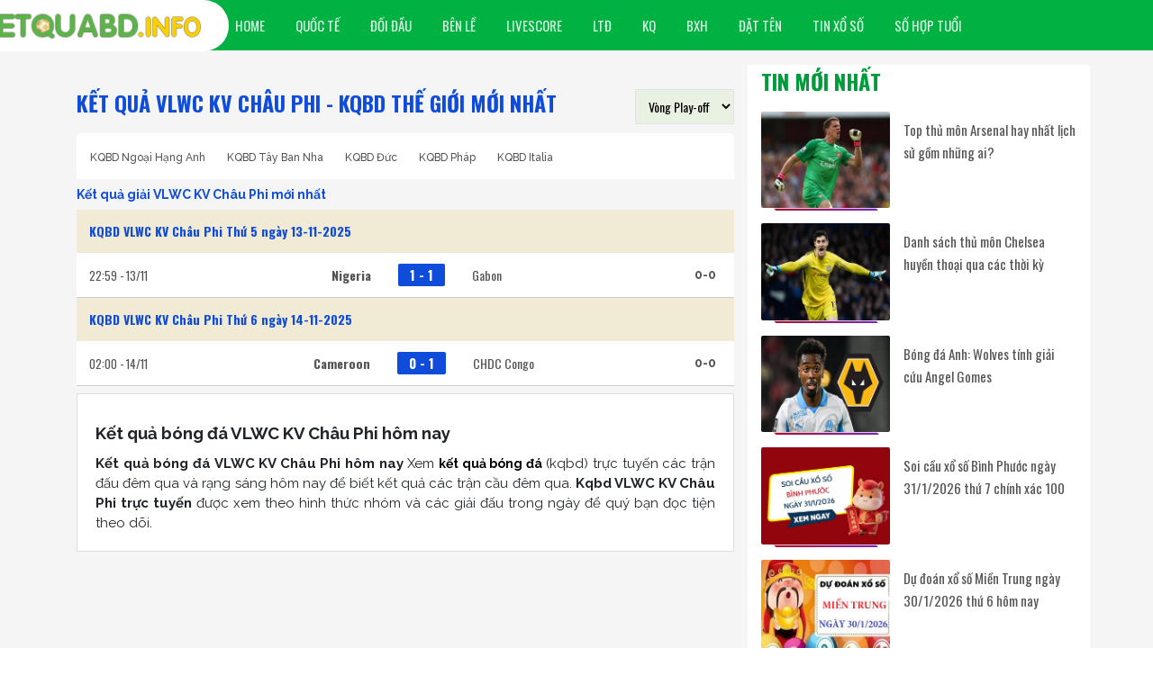

--- FILE ---
content_type: text/html; charset=UTF-8
request_url: https://ketquabd.info/ket-qua-bong-da-vlwc-kv-chau-phi/
body_size: 6152
content:
<!doctype html>
<html lang="vi">
<head>
	<meta charset="UTF-8">
	<meta name="viewport" content="width=device-width, initial-scale=1">
		<link rel="shortcut icon" href="https://ketquabd.info/wp-content/uploads/2021/10/android-chrome-192x192-1.png" type="image/x-icon"/>
	<link rel="icon" href="https://ketquabd.info/wp-content/uploads/2021/10/android-chrome-192x192-1.png" sizes="32x32" />
	<link rel="icon" href="https://ketquabd.info/wp-content/uploads/2021/10/android-chrome-192x192-1.png" sizes="192x192" />
	<link rel="apple-touch-icon" href="https://ketquabd.info/wp-content/uploads/2021/10/android-chrome-192x192-1.png" />
	<meta name="msapplication-TileImage" content="https://ketquabd.info/wp-content/uploads/2021/10/android-chrome-192x192-1.png" />
	<link rel="profile" href="https://gmpg.org/xfn/11">

	<link rel="stylesheet" href="https://ketquabd.info/wp-content/themes/bongdaxoso/css/style.css" />
	<link href="https://fonts.googleapis.com/css2?family=Oswald:wght@300;400;500;600;700&amp;family=Raleway:wght@400;500;700&amp;family=Source+Sans+Pro:wght@700&amp;display=swap" rel="stylesheet">
	<!-- Custom -->
	<link type="text/css" rel="stylesheet" href="https://ketquabd.info/wp-content/themes/bongdaxoso/css/custom.css">
	<script type="text/javascript"  src="https://ketquabd.info/wp-content/themes/bongdaxoso/js/jquery-1.7.1.min.js"></script>
	
		<!-- TL SEO -->
	<meta name='robots' content='index,follow' />
	<title>Cập nhật KQBD VLWC KV Châu Phi hôm nay nhanh nhất</title>
	<meta name="description" content="Tại Website ketquabd.info xem kết quả bóng đá VLWC KV Châu Phi hôm nay, xem kqbd Thế Giới. Cập nhật VLWC KV Châu Phi đêm qua rạng sáng nay."/>
	<meta name='robots' content='index,follow' />
	<link rel="canonical" href="https://ketquabd.info/ket-qua-bong-da-vlwc-kv-chau-phi/" />
	<meta property="og:locale" content="vi_VN" />
	<meta property="og:type" content="website" />
	<meta property="og:title" content="Cập nhật KQBD VLWC KV Châu Phi hôm nay nhanh nhất" />
	<meta property="og:description" content="Tại Website ketquabd.info xem kết quả bóng đá VLWC KV Châu Phi hôm nay, xem kqbd Thế Giới. Cập nhật VLWC KV Châu Phi đêm qua rạng sáng nay." />
	<meta property="og:url" content="https://ketquabd.info/ket-qua-bong-da-vlwc-kv-chau-phi/" />
	<meta property="og:site_name" content="ketquabd.info" />
	<meta property="article:tag" content="kết quả bóng đá vlwc kv chau phi" />
	<meta property="article:tag" content="KQBD the gioi" />
	<meta property="article:tag" content="kết quả VLWC KV Châu Phi" />
	<meta name="keywords" content="kết quả bóng đá vlwc kv chau phi, ket qua bong da the gioi,kết quả VLWC KV Châu Phi, VLWC KV Châu Phi, KQBD the gioi" />
	<meta name="news_keywords" content="kết quả bóng đá vlwc kv chau phi, ket qua bong da the gioi,kết quả VLWC KV Châu Phi, VLWC KV Châu Phi, KQBD the gioi" />
	<!-- / TL SEO. -->
	<!-- Global site tag (gtag.js) - Google Analytics -->
<script async src="https://www.googletagmanager.com/gtag/js?id=G-B0LLG6TDRV"></script>
<script>
  window.dataLayer = window.dataLayer || [];
  function gtag(){dataLayer.push(arguments);}
  gtag('js', new Date());

  gtag('config', 'G-B0LLG6TDRV');
</script>
	</head>

<body class="page-template page-template-livescore page-template-ketquabd page-template-livescoreketquabd-php page page-id-25">
		<div id="app">
		<header id="header">
			<div class="section-menu">
				<nav class="navbar navbar-expand-md main-menu d-none d-lg-flex">
					<div class="container">
						<div class="logo-sticky"> <a href="https://ketquabd.info" title="Ket qua bd hôm nay &#8211;"> <img src="https://ketquabd.info/wp-content/uploads/2021/10/ketquabd.png" width="240" height="50" alt="logo" class="logo"> </a></div>
						<button class="navbar-toggler" type="button" data-toggle="collapse" data-target="#navbarSupportedContent" aria-controls="navbarSupportedContent" aria-expanded="false" aria-label="Toggle navigation"> <span class="navbar-toggler-icon"></span> </button>
						<div class="collapse navbar-collapse " id="navbarSupportedContent">
							<ul id="menu-main-menu" class="navbar-nav mr-auto"><li id="menu-item-178" class="menu-item menu-item-type-post_type menu-item-object-page menu-item-home menu-item-178"><a href="https://ketquabd.info/" class="nav-link">Home</a></li>
<li id="menu-item-7" class="menu-item menu-item-type-taxonomy menu-item-object-category menu-item-7"><a href="https://ketquabd.info/bong-da-quoc-te/" class="nav-link">Quốc Tế</a></li>
<li id="menu-item-8" class="menu-item menu-item-type-taxonomy menu-item-object-category menu-item-8"><a href="https://ketquabd.info/doi-dau/" class="nav-link">Đối đầu</a></li>
<li id="menu-item-227" class="menu-item menu-item-type-taxonomy menu-item-object-category menu-item-227"><a href="https://ketquabd.info/tin-ben-le/" class="nav-link">Bên lề</a></li>
<li id="menu-item-189" class="menu-item menu-item-type-post_type menu-item-object-page menu-item-189"><a href="https://ketquabd.info/livescore/" class="nav-link">LIVESCORE</a></li>
<li id="menu-item-53" class="menu-item menu-item-type-post_type menu-item-object-page menu-item-53"><a href="https://ketquabd.info/lich-thi-dau/" class="nav-link">LTĐ</a></li>
<li id="menu-item-52" class="menu-item menu-item-type-post_type menu-item-object-page current-menu-item page_item page-item-25 current_page_item menu-item-52"><a href="https://ketquabd.info/ket-qua-bong-da/" aria-current="page" class="nav-link">KQ</a></li>
<li id="menu-item-51" class="menu-item menu-item-type-post_type menu-item-object-page menu-item-51"><a href="https://ketquabd.info/bang-xep-hang/" class="nav-link">BXH</a></li>
<li id="menu-item-1291" class="menu-item menu-item-type-taxonomy menu-item-object-category menu-item-1291"><a href="https://ketquabd.info/dat-ten-cho-con/" class="nav-link">Đặt tên</a></li>
<li id="menu-item-1616" class="menu-item menu-item-type-taxonomy menu-item-object-category menu-item-1616"><a href="https://ketquabd.info/tin-xo-so/" class="nav-link">Tin xổ số</a></li>
<li id="menu-item-1654" class="menu-item menu-item-type-taxonomy menu-item-object-category menu-item-1654"><a href="https://ketquabd.info/so-hop-tuoi/" class="nav-link">Số hợp tuổi</a></li>
</ul>						</div>
					</div>
				</nav>
				<div class="sub-menu d-none d-lg-flex">
					<div class="container">
						<ul id="menu-sub-menu" class="">
													</ul>
					</div>
				</div>
			</div>
			<div class="d-block d-sm-none nav-mobile">
				<nav class="navbar navbar-dark navbar-1">
					<div class="logo-cnt"> <a class="navbar-brand" href="https://ketquabd.info" title="Ket qua bd hôm nay &#8211;"> <img src="https://ketquabd.info/wp-content/uploads/2021/10/ketquabd.png" width="240" height="50" alt="logo" class="logo"> </a></div>
					<button class="navbar-toggler" type="button" data-toggle="collapse" data-target="#navbarSupportedContent15" aria-controls="navbarSupportedContent15" aria-expanded="false" aria-label="Toggle navigation"><span class="navbar-toggler-icon"></span></button>
					<div class="collapse navbar-collapse" id="navbarSupportedContent15">
						<ul id="menu-menu-mobile" class="navbar-nav mr-auto"><li class="menu-item menu-item-type-post_type menu-item-object-page menu-item-home menu-item-178"><a href="https://ketquabd.info/" class="nav-link">Home</a></li>
<li class="menu-item menu-item-type-taxonomy menu-item-object-category menu-item-7"><a href="https://ketquabd.info/bong-da-quoc-te/" class="nav-link">Quốc Tế</a></li>
<li class="menu-item menu-item-type-taxonomy menu-item-object-category menu-item-8"><a href="https://ketquabd.info/doi-dau/" class="nav-link">Đối đầu</a></li>
<li class="menu-item menu-item-type-taxonomy menu-item-object-category menu-item-227"><a href="https://ketquabd.info/tin-ben-le/" class="nav-link">Bên lề</a></li>
<li class="menu-item menu-item-type-post_type menu-item-object-page menu-item-189"><a href="https://ketquabd.info/livescore/" class="nav-link">LIVESCORE</a></li>
<li class="menu-item menu-item-type-post_type menu-item-object-page menu-item-53"><a href="https://ketquabd.info/lich-thi-dau/" class="nav-link">LTĐ</a></li>
<li class="menu-item menu-item-type-post_type menu-item-object-page current-menu-item page_item page-item-25 current_page_item menu-item-52"><a href="https://ketquabd.info/ket-qua-bong-da/" aria-current="page" class="nav-link">KQ</a></li>
<li class="menu-item menu-item-type-post_type menu-item-object-page menu-item-51"><a href="https://ketquabd.info/bang-xep-hang/" class="nav-link">BXH</a></li>
<li class="menu-item menu-item-type-taxonomy menu-item-object-category menu-item-1291"><a href="https://ketquabd.info/dat-ten-cho-con/" class="nav-link">Đặt tên</a></li>
<li class="menu-item menu-item-type-taxonomy menu-item-object-category menu-item-1616"><a href="https://ketquabd.info/tin-xo-so/" class="nav-link">Tin xổ số</a></li>
<li class="menu-item menu-item-type-taxonomy menu-item-object-category menu-item-1654"><a href="https://ketquabd.info/so-hop-tuoi/" class="nav-link">Số hợp tuổi</a></li>
</ul>					</div>
				</nav>
				<div class="d-block d-lg-none menu_bottom justify-content-between" id="div_footer1">
				  <ul class="d-flex">
									  </ul>
			   </div>
			</div>
		</header>
		<script type="text/javascript">
			$('.navbar-toggler').click(function() {
			   $('#navbarSupportedContent15').toggleClass("show");
		   });
			var header = document.getElementById("div_footer1");
			// Get the offset position of the navbar
			var sticky = jQuery('.menu_bottom').offset().top;
			// Add the sticky class to the header when you reach its scroll position. Remove "sticky" when you leave the scroll position
			function funcScroll() {
			  if (window.pageYOffset > sticky) {
				header.classList.add("sticky");
			  } else {
				header.classList.remove("sticky");
			  }
			}
			window.onscroll = function() {funcScroll()};
		 </script>
						<main>
			<div class="container main">
				<div class="content_page row pt-3" role="document">
					<div class="col-xs-12 col-sm-12 col-md-8">
						<div class="row mt-4">
							<div class="col-sm-12">
								<div class="title_box mb-3">
									<h1>
									Kết Quả VLWC KV Châu Phi - KQBD Thế Giới mới nhất
									<div class="Button_h1">
										<select name="slRound" id="vongdau" class="Button_h1_form">
																							<option  value="1" data-ccode="1447" data-cpid="742" data-ron="1">Vòng 1</option>
																							<option  value="2" data-ccode="1447" data-cpid="742" data-ron="2">Vòng 2</option>
																							<option  value="3" data-ccode="1447" data-cpid="742" data-ron="3">Vòng 3</option>
																							<option  value="4" data-ccode="1447" data-cpid="742" data-ron="4">Vòng 4</option>
																							<option  value="5" data-ccode="1447" data-cpid="742" data-ron="5">Vòng 5</option>
																							<option  value="6" data-ccode="1447" data-cpid="742" data-ron="6">Vòng 6</option>
																							<option  value="7" data-ccode="1447" data-cpid="742" data-ron="7">Vòng 7</option>
																							<option  value="8" data-ccode="1447" data-cpid="742" data-ron="8">Vòng 8</option>
																							<option  value="9" data-ccode="1447" data-cpid="742" data-ron="9">Vòng 9</option>
																							<option  value="10" data-ccode="1447" data-cpid="742" data-ron="10">Vòng 10</option>
																							<option selected="" value="Play-off" data-ccode="1447" data-cpid="742" data-ron="11">Vòng Play-off</option>
																					</select>
									</div>
									</h1>
								</div>
								<div class="filter-tags">
									<div class="filter-tags__leagues">
										<a href="https://ketquabd.info/ket-qua-bong-da-ngoai-hang-anh/">KQBD Ngoại Hạng Anh</a> 

<a href="https://ketquabd.info/ket-qua-bong-da-vdqg-tay-ban-nha/">KQBD Tây Ban Nha</a>

<a href="https://ketquabd.info/ket-qua-bong-da-vdqg-duc/">KQBD Đức</a> 

<a href="https://ketquabd.info/ket-qua-bong-da-vdqg-phap/">KQBD Pháp</a> 

<a href="https://ketquabd.info/ket-qua-bong-da-vdqg-italia/">KQBD Italia</a> 									</div>
								</div>
																<h2 class="table_live_giai_h2 mar_tb_5">Kết quả giải VLWC KV Châu Phi mới nhất</h2>								<div class="panel">
									<div class="panel__body">
										<div class="loadx">
												<ul class="matches">
		<li class="league_title">
		   <h3 class="table_live_giai_h2">KQBD VLWC KV Châu Phi Thứ 5 ngày 13-11-2025</h3>
		</li>
				<li class="matches__item">
		   <a title="" class="match match--odd">
			  <div class="match__time">
				 <div class="match__hour">22:59 - 13/11</div>
			  </div>
			  <div class="match__teams">
				 <div class="match__team match__team--home team team--home">
					<div class="match__team--name match__team-home-name team__name"><strong>Nigeria</strong></div>
				 </div>
				 <div class="match__ts">
					1 - 1				 </div>
				 <div class="match__team match__team--away team team--away">
					<div class="match__team--name match__team-away-name team__name">Gabon</div>
				 </div>
			  </div>
			  <div class="match__competition competition">
				 <div class="match__competition-name competition__name">0-0</div>
			  </div>
		   </a>
		</li>
				<li class="league_title">
		   <h3 class="table_live_giai_h2">KQBD VLWC KV Châu Phi Thứ 6 ngày 14-11-2025</h3>
		</li>
				<li class="matches__item">
		   <a title="" class="match match--odd">
			  <div class="match__time">
				 <div class="match__hour">02:00 - 14/11</div>
			  </div>
			  <div class="match__teams">
				 <div class="match__team match__team--home team team--home">
					<div class="match__team--name match__team-home-name team__name"><strong>Cameroon</strong></div>
				 </div>
				 <div class="match__ts">
					0 - 1				 </div>
				 <div class="match__team match__team--away team team--away">
					<div class="match__team--name match__team-away-name team__name">CHDC Congo</div>
				 </div>
			  </div>
			  <div class="match__competition competition">
				 <div class="match__competition-name competition__name">0-0</div>
			  </div>
		   </a>
		</li>
			</ul>
										</div>
									</div>
								</div>
								<div class="col-xs-12 pb-3">
									<div class="card">
										<div class="card-body">
										<h2 style="text-align: justify;"><span style="font-size: 14pt;"><strong>Kết quả bóng đá VLWC KV Châu Phi hôm nay</strong></span></h2>
<p style="text-align: justify;"><strong>Kết quả bóng đá VLWC KV Châu Phi hôm nay</strong> Xem <a href="https://ketquabd.info/ket-qua/"><strong>kết quả bóng đá</strong></a> (kqbd) trực tuyến các trận đấu đêm qua và rạng sáng hôm nay để biết kết quả các trận cầu đêm qua. <strong>Kqbd VLWC KV Châu Phi trực tuyến</strong> được xem theo hình thức nhóm và các giải đấu trong ngày để quý bạn đọc tiện theo dõi.</p>										</div> 
									</div> 
								</div> 
								<script type="text/javascript">
									jQuery( document ).ready(function() {
										var ajax_urlvnk = 'https://ketquabd.info/ajaxvong';
										//autocomplete="off"
										jQuery('select[name="slRound"]').change(function() {
											var ccode = jQuery('option:selected', this).attr('data-ccode');
											var cpid = jQuery('option:selected', this).attr('data-cpid');
											var rcode = jQuery(this).val();
											var ron = jQuery('option:selected', this).attr('data-ron');
											  $.ajax({
												type:'POST',
												url: ajax_urlvnk,
												data: {
													action: 'vd_vongdau',
													ccode: ccode,
													cpid: cpid,
													rcode: rcode,
													ron: ron,
												},
												success:function(data) {
													$('.loadx').html(data);
												}
											})
											e.preventDefault();
										});
									});
								</script>
								</div>
							</div>
						</div>
						<div class="col-xs-12 col-sm-12 col-md-4 sidebar_right">
							<section id="lovepostnews-2" class="widget related_post-2 widget_related_post">		<div class="wd-related">
						<div class="title_box mb-3">
				<span><strong>TIN MỚI NHẤT</strong></span>
			</div>
			<div class="wd-list">
								<div class="item_post">
					<div class="row">
						<div class="col-4 col-lg-5 pr-0">
							<a href="https://ketquabd.info/top-thu-mon-arsenal-hay-nhat/" class="thumbnail" title="Top thủ môn Arsenal hay nhất lịch sử gồm những ai?">
								<img width="600" height="450" src="https://ketquabd.info/wp-content/uploads/2026/01/top-thu-mon-arsenal-hay-nhat.jpg" class="img-responsive img-post sidebar-img wp-post-image" alt="Top thủ môn Arsenal hay nhất lịch sử gồm những ai?" title="Top thủ môn Arsenal hay nhất lịch sử gồm những ai?" decoding="async" loading="lazy" />							</a>
					   </div>
						<div class="col-8 col-lg-7">
						  <a href="https://ketquabd.info/top-thu-mon-arsenal-hay-nhat/" title="Top thủ môn Arsenal hay nhất lịch sử gồm những ai?">
							 <div class="title_name margin-top-xs">Top thủ môn Arsenal hay nhất lịch sử gồm những ai?</div>
						  </a>
						</div>
					</div>
				</div>
								<div class="item_post">
					<div class="row">
						<div class="col-4 col-lg-5 pr-0">
							<a href="https://ketquabd.info/danh-sach-thu-mon-chelsea-huyen-thoai/" class="thumbnail" title="Danh sách thủ môn Chelsea huyền thoại qua các thời kỳ">
								<img width="600" height="450" src="https://ketquabd.info/wp-content/uploads/2026/01/chelsea-courtois.jpg" class="img-responsive img-post sidebar-img wp-post-image" alt="Danh sách thủ môn Chelsea huyền thoại qua các thời kỳ" title="Danh sách thủ môn Chelsea huyền thoại qua các thời kỳ" decoding="async" loading="lazy" />							</a>
					   </div>
						<div class="col-8 col-lg-7">
						  <a href="https://ketquabd.info/danh-sach-thu-mon-chelsea-huyen-thoai/" title="Danh sách thủ môn Chelsea huyền thoại qua các thời kỳ">
							 <div class="title_name margin-top-xs">Danh sách thủ môn Chelsea huyền thoại qua các thời kỳ</div>
						  </a>
						</div>
					</div>
				</div>
								<div class="item_post">
					<div class="row">
						<div class="col-4 col-lg-5 pr-0">
							<a href="https://ketquabd.info/bong-da-anh-wolves-tinh-giai-cuu-angel-gomes/" class="thumbnail" title="Bóng đá Anh: Wolves tính giải cứu Angel Gomes">
								<img width="600" height="450" src="https://ketquabd.info/wp-content/uploads/2026/01/Wolves-Angel-Gomes.jpg" class="img-responsive img-post sidebar-img wp-post-image" alt="Bóng đá Anh: Wolves tính giải cứu Angel Gomes" title="Bóng đá Anh: Wolves tính giải cứu Angel Gomes" decoding="async" loading="lazy" />							</a>
					   </div>
						<div class="col-8 col-lg-7">
						  <a href="https://ketquabd.info/bong-da-anh-wolves-tinh-giai-cuu-angel-gomes/" title="Bóng đá Anh: Wolves tính giải cứu Angel Gomes">
							 <div class="title_name margin-top-xs">Bóng đá Anh: Wolves tính giải cứu Angel Gomes</div>
						  </a>
						</div>
					</div>
				</div>
								<div class="item_post">
					<div class="row">
						<div class="col-4 col-lg-5 pr-0">
							<a href="https://ketquabd.info/soi-cau-xo-so-binh-phuoc-ngay-31-1-2026-thu-7-chinh-xac-100/" class="thumbnail" title="Soi cầu xổ số Bình Phước ngày 31/1/2026 thứ 7 chính xác 100">
								<img width="600" height="450" src="https://ketquabd.info/wp-content/uploads/2026/01/sxbp.jpg" class="img-responsive img-post sidebar-img wp-post-image" alt="Soi cầu xổ số Bình Phước ngày 31/1/2026 thứ 7 chính xác 100" title="Soi cầu xổ số Bình Phước ngày 31/1/2026 thứ 7 chính xác 100" decoding="async" loading="lazy" />							</a>
					   </div>
						<div class="col-8 col-lg-7">
						  <a href="https://ketquabd.info/soi-cau-xo-so-binh-phuoc-ngay-31-1-2026-thu-7-chinh-xac-100/" title="Soi cầu xổ số Bình Phước ngày 31/1/2026 thứ 7 chính xác 100">
							 <div class="title_name margin-top-xs">Soi cầu xổ số Bình Phước ngày 31/1/2026 thứ 7 chính xác 100</div>
						  </a>
						</div>
					</div>
				</div>
								<div class="item_post">
					<div class="row">
						<div class="col-4 col-lg-5 pr-0">
							<a href="https://ketquabd.info/du-doan-xo-so-mien-trung-ngay-30-1-2026-thu-6-hom-nay/" class="thumbnail" title="Dự đoán xổ số Miền Trung ngày 30/1/2026 thứ 6 hôm nay">
								<img width="600" height="450" src="https://ketquabd.info/wp-content/uploads/2026/01/du-doan-xsmt-ngay-30-1-2026.jpg" class="img-responsive img-post sidebar-img wp-post-image" alt="Dự đoán xổ số Miền Trung ngày 30/1/2026 thứ 6 hôm nay" title="Dự đoán xổ số Miền Trung ngày 30/1/2026 thứ 6 hôm nay" decoding="async" loading="lazy" />							</a>
					   </div>
						<div class="col-8 col-lg-7">
						  <a href="https://ketquabd.info/du-doan-xo-so-mien-trung-ngay-30-1-2026-thu-6-hom-nay/" title="Dự đoán xổ số Miền Trung ngày 30/1/2026 thứ 6 hôm nay">
							 <div class="title_name margin-top-xs">Dự đoán xổ số Miền Trung ngày 30/1/2026 thứ 6 hôm nay</div>
						  </a>
						</div>
					</div>
				</div>
							</div>
		</div>
	</section><section id="vnkplus_post-2" class="widget related_post-2 widget_related_post">	<div class="wd-related">
				<div class="title_box mb-3">
			<span><strong>
				<a title="Bóng Đá Quốc Tế" href="https://ketquabd.info/bong-da-quoc-te/">
					Bóng Đá Quốc Tế				</a>
			</strong></span>
		</div>
		<div class="wd-list">
						<div class="item_post">
				<div class="row">
				   <div class="col-4 col-lg-5 pr-0">
						<a href="https://ketquabd.info/bong-da-anh-wolves-tinh-giai-cuu-angel-gomes/" class="thumbnail" title="Bóng đá Anh: Wolves tính giải cứu Angel Gomes">
							<img width="600" height="450" src="https://ketquabd.info/wp-content/uploads/2026/01/Wolves-Angel-Gomes.jpg" class="img-responsive img-post sidebar-img wp-post-image" alt="Bóng đá Anh: Wolves tính giải cứu Angel Gomes" title="Bóng đá Anh: Wolves tính giải cứu Angel Gomes" decoding="async" loading="lazy" />						</a>
				   </div>
				   <div class="col-8 col-lg-7">
					  <a href="https://ketquabd.info/bong-da-anh-wolves-tinh-giai-cuu-angel-gomes/" title="Bóng đá Anh: Wolves tính giải cứu Angel Gomes">
						 <div class="title_name margin-top-xs">Bóng đá Anh: Wolves tính giải cứu Angel Gomes</div>
					  </a>
				  </div>
			</div>
		</div>
					<div class="item_post">
				<div class="row">
				   <div class="col-4 col-lg-5 pr-0">
						<a href="https://ketquabd.info/tin-man-city-tuong-lai-omar-marmoush-tai-man-city/" class="thumbnail" title="Tin Man City: Tương lai Omar Marmoush tại Man City">
							<img width="600" height="450" src="https://ketquabd.info/wp-content/uploads/2026/01/tin-man-city-tuong-lai-omar-marmoush-tai-man-city.jpg" class="img-responsive img-post sidebar-img wp-post-image" alt="Tin Man City: Tương lai Omar Marmoush tại Man City" title="Tin Man City: Tương lai Omar Marmoush tại Man City" decoding="async" loading="lazy" />						</a>
				   </div>
				   <div class="col-8 col-lg-7">
					  <a href="https://ketquabd.info/tin-man-city-tuong-lai-omar-marmoush-tai-man-city/" title="Tin Man City: Tương lai Omar Marmoush tại Man City">
						 <div class="title_name margin-top-xs">Tin Man City: Tương lai Omar Marmoush tại Man City</div>
					  </a>
				  </div>
			</div>
		</div>
					<div class="item_post">
				<div class="row">
				   <div class="col-4 col-lg-5 pr-0">
						<a href="https://ketquabd.info/tin-real-xabi-alonso-da-qua-sai-lam-ve-chien-thuat/" class="thumbnail" title="Tin Real: Xabi Alonso đã quá sai lầm về chiến thuật">
							<img width="600" height="450" src="https://ketquabd.info/wp-content/uploads/2026/01/tin-real-xabi-alonso-da-qua-sai-lam-ve-chien-thuat.jpg" class="img-responsive img-post sidebar-img wp-post-image" alt="Tin Real: Xabi Alonso đã quá sai lầm về chiến thuật" title="Tin Real: Xabi Alonso đã quá sai lầm về chiến thuật" decoding="async" loading="lazy" />						</a>
				   </div>
				   <div class="col-8 col-lg-7">
					  <a href="https://ketquabd.info/tin-real-xabi-alonso-da-qua-sai-lam-ve-chien-thuat/" title="Tin Real: Xabi Alonso đã quá sai lầm về chiến thuật">
						 <div class="title_name margin-top-xs">Tin Real: Xabi Alonso đã quá sai lầm về chiến thuật</div>
					  </a>
				  </div>
			</div>
		</div>
					<div class="item_post">
				<div class="row">
				   <div class="col-4 col-lg-5 pr-0">
						<a href="https://ketquabd.info/tin-c1-arsenal-ha-inter-tai-san-siro-giac-mo-champions-league/" class="thumbnail" title="Tin C1: Arsenal hạ Inter tại San Siro giấc mơ Champions League">
							<img width="600" height="450" src="https://ketquabd.info/wp-content/uploads/2026/01/arsenal-ha-inter.jpg" class="img-responsive img-post sidebar-img wp-post-image" alt="Tin C1: Arsenal hạ Inter tại San Siro giấc mơ Champions League" title="Tin C1: Arsenal hạ Inter tại San Siro giấc mơ Champions League" decoding="async" loading="lazy" />						</a>
				   </div>
				   <div class="col-8 col-lg-7">
					  <a href="https://ketquabd.info/tin-c1-arsenal-ha-inter-tai-san-siro-giac-mo-champions-league/" title="Tin C1: Arsenal hạ Inter tại San Siro giấc mơ Champions League">
						 <div class="title_name margin-top-xs">Tin C1: Arsenal hạ Inter tại San Siro giấc mơ Champions League</div>
					  </a>
				  </div>
			</div>
		</div>
					<div class="item_post">
				<div class="row">
				   <div class="col-4 col-lg-5 pr-0">
						<a href="https://ketquabd.info/tin-bong-da-duc-harry-kane-pha-ky-luc-ghi-ban/" class="thumbnail" title="Tin bóng đá Đức: Harry Kane phá kỷ lục ghi bàn">
							<img width="600" height="450" src="https://ketquabd.info/wp-content/uploads/2025/12/tin-bong-da-duc-harry-kane-pha-ky-luc-ghi-ban.jpg" class="img-responsive img-post sidebar-img wp-post-image" alt="Tin bóng đá Đức: Harry Kane phá kỷ lục ghi bàn" title="Tin bóng đá Đức: Harry Kane phá kỷ lục ghi bàn" decoding="async" loading="lazy" />						</a>
				   </div>
				   <div class="col-8 col-lg-7">
					  <a href="https://ketquabd.info/tin-bong-da-duc-harry-kane-pha-ky-luc-ghi-ban/" title="Tin bóng đá Đức: Harry Kane phá kỷ lục ghi bàn">
						 <div class="title_name margin-top-xs">Tin bóng đá Đức: Harry Kane phá kỷ lục ghi bàn</div>
					  </a>
				  </div>
			</div>
		</div>
			</div>
</section>						</div>
					</div>
				</div>
			</main>
						<footer class="page-footer font-small unique-color-dark pt-4">
				<div class="container">
					<div class="text-center">Mọi trận đấu cho dù giải nhỏ cho tới các giải đấu lớn thì ketquabd.info đều cung cấp đầy đủ lịch thi đấu bóng đá, kết quả bóng đá và soi kèo bóng đá với tỷ lệ chiến thắng cao. Chúc bạn đọc xem bóng đá vui vẻ và luôn ủng hộ ketquabd.info</div>
Liên kết: <a href="https://bongda.wap.vn/" title="Kết quả bóng đá hôm nay đầy đủ nhất" target="_blank">kết quả bóng đá hôm nay</a> | <a href="https://lichthidau.com/ty-le-keo-nha-cai.html" title="Tỷ lệ kèo bóng đá trực tuyến hôm nay" target="_blank">tỷ lệ kèo</a> | <a href="https://lichthidau.com/keo-bong-da-vdqg-italia-ita.html" title="Tỷ lệ kèo VĐQG Ý - Serie A" target="_blank">tỷ lệ bóng đá Ý</a> | <a href="https://sxmb.com/quay-thu-xspy-ket-qua-xo-so-phu-yen.html" title="quay thử xổ số phú yên hôm nay" target="_blank">quay thử xổ số phú yên hôm nay</a> | <a href="https://sxmb.com/quay-thu-xskh-ket-qua-xo-so-khanh-hoa.html" title="quay thử xổ số khánh hòa hôm nay" target="_blank">quay thử xổ số khánh hòa</a> | <a href="https://xosodaiviet.mobi/du-doan-xo-so.html" title="dự đoán xổ số 3 miền hôm nay chuẩn xác" target="_blank">dự đoán xổ số ba miền</a> | <a href="https://xosodaiviet.mobi/xsmb-xo-so-mien-bac-kqxsmb.htmll" title="kết quả xổ số miền bắc hôm nay" target="_blank">kết quả xổ số miền bắc hôm nay</a> | <a href="https://ketquabongda.com/ty-le-keo-bong-da.html" title="Tỷ lệ kèo bóng đá hôm nay" target="_blank">ty le keo</a> | <a href="https://bongdawap.com/ty-le-bong-da.html" title="Tỷ lệ kèo bóng đá trực tuyến" target="_blank">tỷ lệ bóng đá</a> | <a href="https://bongdawap.com/nhan-dinh-bong-da.html" title="Nhận định bóng đá Wap hôm nay" target="_blank">nhận định bóng đá hôm nay</a> | <a href="https://lichthidau.com/" title="Xem lịch thi đấu bóng đá hôm nay, ngày mai" target="_blank">lịch thi đấu bóng đá</a> | <a href="https://xosodaiviet.mobi/soi-cau-mt-thu-3-xsdlk.html" title="dự đoán xổ số đắk lắk chính xác nhất" target="_blank">Dự đoán XSDLK</a> | <a href="https://sxmb.com/quay-thu-xsbdh-ket-qua-xo-so-binh-dinh.html" title="Quay thử xổ số Bình Định hôm nay lấy may mắn" target="_blank">Quay thử Bình Định</a> | <a href="https://ketquabongda.com/ty-le-keo-bong-da-hang-nhat-anh-anhb.html" title="Xem bảng tỷ lệ kèo bóng đá hạng Nhất Anh hôm nay" target="_blank">tỷ lệ hạng nhất Anh</a>
				</div>
				<div class="footer-copyright text-center py-3"><p style="text-align: center;">Copyright 2021 by&nbsp;<strong>Ketquabd.info</strong></p></div>
			</footer>
			<!-- #footer ends. -->
		</div>
		<div id="toTop" style=""><span></span></div>
		<script type="text/javascript" src="https://ketquabd.info/wp-content/themes/bongdaxoso/js/custom.js"></script>
		<!-- js  -->
		<script type="text/javascript">
			$(function() {
				$(window).load(function() {
					$('#toTop').fadeOut();
				});
			   
			   $(window).scroll(function() {
				   if ($(this).scrollTop() != 0) {
					   $('#toTop').fadeIn();
				   } else {
					   $('#toTop').fadeOut();
				   }
			   });
		   
			   $('#toTop').click(function() {
				   $('body,html').animate({ scrollTop: 0 }, 800);
			   });
		   });
		</script>
			<script defer src="https://static.cloudflareinsights.com/beacon.min.js/vcd15cbe7772f49c399c6a5babf22c1241717689176015" integrity="sha512-ZpsOmlRQV6y907TI0dKBHq9Md29nnaEIPlkf84rnaERnq6zvWvPUqr2ft8M1aS28oN72PdrCzSjY4U6VaAw1EQ==" data-cf-beacon='{"version":"2024.11.0","token":"e1f390f6c1f84431a43203a52f320d8c","r":1,"server_timing":{"name":{"cfCacheStatus":true,"cfEdge":true,"cfExtPri":true,"cfL4":true,"cfOrigin":true,"cfSpeedBrain":true},"location_startswith":null}}' crossorigin="anonymous"></script>
</body>
</html>